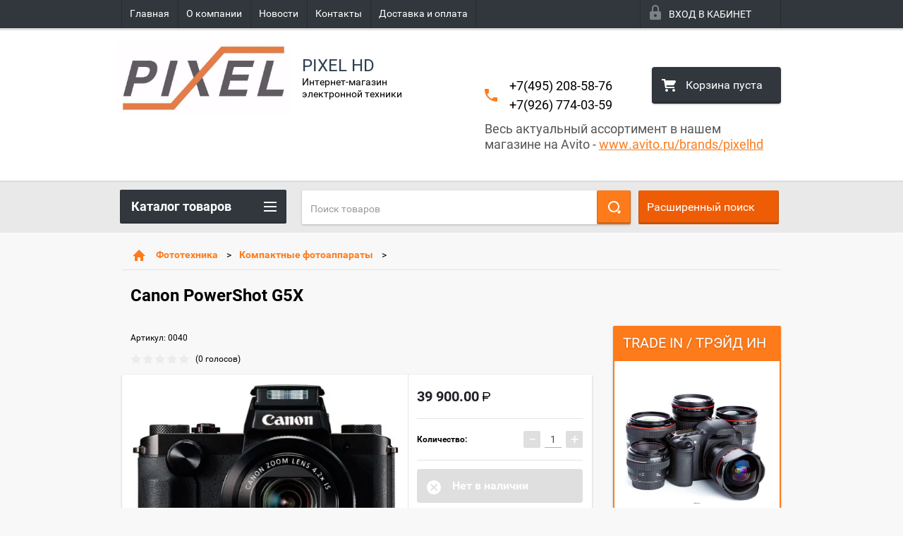

--- FILE ---
content_type: text/html; charset=utf-8
request_url: https://pixelhd.ru/shop/product/canon-powershot-g5x
body_size: 18318
content:

        <!doctype html>
<html lang="ru">
<head>
<meta charset="utf-8">
<meta name="robots" content="all"/>
<title>Canon PowerShot G5X</title>
<meta name="description" content="Canon PowerShot G5X">
<meta name="keywords" content="Canon PowerShot G5X">
<meta name="SKYPE_TOOLBAR" content="SKYPE_TOOLBAR_PARSER_COMPATIBLE">
<meta name="viewport" content="width=device-width, height=device-height, initial-scale=1.0, maximum-scale=1.0, user-scalable=no">
<meta name="format-detection" content="telephone=no">
<meta http-equiv="x-rim-auto-match" content="none">
<link rel="stylesheet" href="/g/css/styles_articles_tpl.css">
<script src="/g/libs/jquery/1.10.2/jquery.min.js"></script>

            <!-- 46b9544ffa2e5e73c3c971fe2ede35a5 -->
            <script src='/shared/s3/js/lang/ru.js'></script>
            <script src='/shared/s3/js/common.min.js'></script>
        <link rel='stylesheet' type='text/css' href='/shared/s3/css/calendar.css' /><link rel='stylesheet' type='text/css' href='/shared/highslide-4.1.13/highslide.min.css'/>
<script type='text/javascript' src='/shared/highslide-4.1.13/highslide-full.packed.js'></script>
<script type='text/javascript'>
hs.graphicsDir = '/shared/highslide-4.1.13/graphics/';
hs.outlineType = null;
hs.showCredits = false;
hs.lang={cssDirection:'ltr',loadingText:'Загрузка...',loadingTitle:'Кликните чтобы отменить',focusTitle:'Нажмите чтобы перенести вперёд',fullExpandTitle:'Увеличить',fullExpandText:'Полноэкранный',previousText:'Предыдущий',previousTitle:'Назад (стрелка влево)',nextText:'Далее',nextTitle:'Далее (стрелка вправо)',moveTitle:'Передвинуть',moveText:'Передвинуть',closeText:'Закрыть',closeTitle:'Закрыть (Esc)',resizeTitle:'Восстановить размер',playText:'Слайд-шоу',playTitle:'Слайд-шоу (пробел)',pauseText:'Пауза',pauseTitle:'Приостановить слайд-шоу (пробел)',number:'Изображение %1/%2',restoreTitle:'Нажмите чтобы посмотреть картинку, используйте мышь для перетаскивания. Используйте клавиши вперёд и назад'};</script>
<link rel="icon" href="/favicon.ico" type="image/x-icon">
<link rel="apple-touch-icon" href="/touch-icon-iphone.png">
<link rel="apple-touch-icon" sizes="76x76" href="/touch-icon-ipad.png">
<link rel="apple-touch-icon" sizes="120x120" href="/touch-icon-iphone-retina.png">
<link rel="apple-touch-icon" sizes="152x152" href="/touch-icon-ipad-retina.png">
<meta name="msapplication-TileImage" content="/touch-w8-mediumtile.png"/>
<meta name="msapplication-square70x70logo" content="/touch-w8-smalltile.png" />
<meta name="msapplication-square150x150logo" content="/touch-w8-mediumtile.png" />
<meta name="msapplication-wide310x150logo" content="/touch-w8-widetile.png" />
<meta name="msapplication-square310x310logo" content="/touch-w8-largetile.png" />

<!--s3_require-->
<link rel="stylesheet" href="/g/basestyle/1.0.1/user/user.css" type="text/css"/>
<link rel="stylesheet" href="/g/basestyle/1.0.1/user/user.blue.css" type="text/css"/>
<script type="text/javascript" src="/g/basestyle/1.0.1/user/user.js" async></script>
<!--/s3_require-->





        <link rel="stylesheet" type="text/css" href="/g/shop2v2/default/css/theme.less.css">
<style>
.preorder-alert#shop2-alert {
	background-image: none;
}
.preorder-alert #shop-alert-ok {
    display: none!important;
}

</style>


<script type="text/javascript" src="/g/printme.js"></script>
<script type="text/javascript" src="/g/shop2v2/default/js/tpl.js"></script>
<script type="text/javascript" src="/g/shop2v2/default/js/baron.min.js"></script>
<script type="text/javascript" src="/g/templates/shop2/2.23.2/js/shop2.2_new.js"></script>
<script type="text/javascript">shop2.init({"productRefs": [],"apiHash": {"getPromoProducts":"8152a9ba7410af613506995fda5f6586","getSearchMatches":"cee985a787cf239bc1c0cd47eebb49a5","getFolderCustomFields":"5d9152de5a3566d0ac7bb75cc2ffc2b8","getProductListItem":"697cb943854b783c948193a633ad7296","cartAddItem":"2dd2ac6af6e161e99e03b61c3fd7f75d","cartRemoveItem":"9abe4cd2e66ae61770d2b3f7c769b204","cartUpdate":"76ba2a7045e2e9f7a697171c5f249367","cartRemoveCoupon":"4ef21342a6cce885bc25e7329fda44ea","cartAddCoupon":"eb932928916320392483882dcf0b4c30","deliveryCalc":"b561462124c6a3f671e519f6027cb622","printOrder":"98c38018c4f101052ebc5d180a065e4f","cancelOrder":"68173a76ce63b3f3cd5ba54f05b9d072","cancelOrderNotify":"0f88f0379f6f2c880f1e526424b5780b","repeatOrder":"636dae1090c2713e0db226f1bad17edf","paymentMethods":"347b0d06d25afed880c7c2dcdd4860b1","compare":"dc9a4a390cf54fc3b019ab38790d89bf"},"verId": 1452686,"mode": "product","step": "","uri": "/shop","IMAGES_DIR": "/d/","my": {"list_picture_enlarge":true,"accessory":"\u0410\u043a\u0441\u0441\u0435\u0441\u0441\u0443\u0430\u0440\u044b","kit":"\u041d\u0430\u0431\u043e\u0440","recommend":"\u0420\u0435\u043a\u043e\u043c\u0435\u043d\u0434\u0443\u0435\u043c\u044b\u0435","similar":"\u041f\u043e\u0445\u043e\u0436\u0438\u0435","modification":"\u041c\u043e\u0434\u0438\u0444\u0438\u043a\u0430\u0446\u0438\u0438","unique_values":true,"price_fa_rouble":true}});if (shop2.my.gr_amount_multiplicity) {shop2.options.amountType = 'float';}</script>
<style type="text/css">.product-item-thumb {width: 180px;}.product-item-thumb .product-image, .product-item-simple .product-image {height: 160px;width: 180px;}.product-item-thumb .product-amount .amount-title {width: 84px;}.product-item-thumb .product-price {width: 130px;}.shop2-product .product-side-l {width: 180px;}.shop2-product .product-image {height: 160px;width: 180px;}.shop2-product .product-thumbnails li {width: 50px;height: 50px;}</style>

 	<link rel="stylesheet" href="/t/v1769/images/theme0/theme.scss.css">

<script src="/g/s3/misc/includeform/0.0.2/s3.includeform.js"></script>
<script src="/g/libs/jquery-bxslider/4.2.4/jquery.bxslider.min.js"></script>
<script src="/t/v1769/images/js/animit.js"></script>
<script src="/t/v1769/images/js/jquery.formstyler.min.js"></script>
<script src="/t/v1769/images/js/jquery.waslidemenu.min.js"></script>
<script src="/t/v1769/images/js/jquery.responsiveTabs.min.js"></script>
<script src="/t/v1769/images/js/jquery.nouislider.all.js"></script>
<script src="/t/v1769/images/js/owl.carousel.min.js"></script>
<script src="/t/v1769/images/js/tocca.js"></script>
<script src="/t/v1769/images/js/slideout.js"></script>

<script src="/g/s3/shop2/fly/0.0.1/s3.shop2.fly.js"></script>
<script src="/g/s3/shop2/popup/0.0.1/s3.shop2.popup.js"></script>

<script src="/t/v1769/images/js/main.js" charset="utf-8"></script>

    
        <script>
            $(function(){
                $.s3Shop2Popup();
            });
        </script>
    

<!--[if lt IE 10]>
<script src="/g/libs/ie9-svg-gradient/0.0.1/ie9-svg-gradient.min.js"></script>
<script src="/g/libs/jquery-placeholder/2.0.7/jquery.placeholder.min.js"></script>
<script src="/g/libs/jquery-textshadow/0.0.1/jquery.textshadow.min.js"></script>
<script src="/g/s3/misc/ie/0.0.1/ie.js"></script>
<![endif]-->
<!--[if lt IE 9]>
<script src="/g/libs/html5shiv/html5.js"></script>
<![endif]-->
<link rel="stylesheet" href="/t/v1769/images/css/bdr.addons.scss.css">
</head>
<body>
<div id="site_loader"></div>
<div class="close-left-panel"></div>
<div id="menu" class="mobile-left-panel">
    <div class="site_login_wrap_mobile">
        <div class="shop2-block login-form ">
        <div class="block-title">
                <div class="icon"></div>
                Вход в кабинет</div>
        <div class="for_wa_slide">
                <div class="mobile_title_wrap for_wo">
                        <a class="mobile_title">Вход в кабинет</a>
                        <div class="block-body for_wa_slide">
                        <div class="for_wo cab_title">Вход в кабинет</div>
                        <div class="for_wo">
                                                                        <form method="post" action="/user">
                                                <input type="hidden" name="mode" value="login" />
                                                <div class="row">
                                                        <label class="row_title" for="login">Логин или e-mail:</label>
                                                        <label class="field text"><input type="text" name="login" tabindex="1" value="" /></label>
                                                </div>
                                                <div class="row">
                                                        <label class="row_title" for="password">Пароль:</label>
                                                        <label class="field password"><input type="password" name="password" tabindex="2" value="" /></label>
                                                </div>
                                                <a href="/user/forgot_password">Забыли пароль?</a>
                                                <div class="row_button">
                                                        <button type="submit" class="signin-btn" tabindex="3">Войти</button>
                                                </div>
                                        <re-captcha data-captcha="recaptcha"
     data-name="captcha"
     data-sitekey="6LcNwrMcAAAAAOCVMf8ZlES6oZipbnEgI-K9C8ld"
     data-lang="ru"
     data-rsize="invisible"
     data-type="image"
     data-theme="light"></re-captcha></form>
                                        <div class="clear-container"></div>
                                                <div class="reg_link-wrap">
                                                        <a href="/user/register" class="register">Регистрация</a>
                                                </div>
                                        </div>
                        </div>
                </div>

        </div>
</div>    </div>
    <div class="categories-wrap_mobile">
        <ul class="categories_mobile">
                <li class="categories_title">Каталог товаров</li>
                                                                                                                                                                                                                                                                                                            <li class="sublevel"><a class="has_sublayer" href="/shop/folder/fotoapparaty-i-videokamery">Фототехника</a>
                                                                                                                                                                                                                                                                                                                                <ul>
                                                <li class="parrent_name"><a href="/shop/folder/fotoapparaty-i-videokamery">Фототехника</a></li>
                                        	                                                                                                           <li ><a href="/shop/folder/zerkalnyye-fotoappraty">Зеркальные фотоаппараты</a>
                                                                                                                                                                                                                                                                                                                                </li>
                                                                                                                                                                                              <li ><a href="/shop/folder/kompaktnyye-fotoapparaty">Компактные фотоаппараты</a>
                                                                                                                                                                                                                                                                                                                                </li>
                                                                                             </ul></li>
                                                                                                                                                                                              <li ><a href="/shop/folder/drones">Квадрокоптеры (дроны)</a>
                                                                                                                                                                                                                                                                                                                                </li>
                                                                                                                                                                                              <li class="sublevel"><a class="has_sublayer" href="/shop/folder/videokamery">Видеокамеры</a>
                                                                                                                                                                                                                                                                                                                                <ul>
                                                <li class="parrent_name"><a href="/shop/folder/videokamery">Видеокамеры</a></li>
                                        	                                                                                                           <li ><a href="/shop/folder/professionalnyye-videokamery">Профессиональные видеокамеры</a>
                                                                                                                                                                                                                                                                                                                                </li>
                                                                                                                                                                                              <li ><a href="/shop/folder/ekshenkamery">Экшенкамеры</a>
                                                                                                                                                                                                                                                                                                                                </li>
                                                                                             </ul></li>
                                                                                                                                                                                              <li class="sublevel"><a class="has_sublayer" href="/shop/folder/ob-yektivy">Объективы</a>
                                                                                                                                                                                                                                                                                                                                <ul>
                                                <li class="parrent_name"><a href="/shop/folder/ob-yektivy">Объективы</a></li>
                                        	                                                                                                           <li ><a href="/shop/folder/canon-ob-yektivy">Объективы для Canon</a>
                                                                                                                                                                                                                                                                                                                                </li>
                                                                                                                                                                                              <li ><a href="/shop/folder/ob-yektivy-dlya-nikon">Объективы для Nikon</a>
                                                                                                                                                                                                                                                                                                                                </li>
                                                                                                                                                                                              <li ><a href="/shop/folder/ob-yektivy-dlya-sony-e">Объективы для Sony E</a>
                                                                                                                                                                                                                                                                                                                                </li>
                                                                                                                                                                                              <li ><a href="/shop/folder/ob-yektivy-dlya-panasonic/olympus">Объективы для Panasonic/Olympus</a>
                                                                                                                                                                                                                                                                                                                                </li>
                                                                                                                                                                                              <li ><a href="/shop/folder/canon-eos-m">Canon EOS M</a>
                                                                                                                                                                                                                                                                                                                                </li>
                                                                                             </ul></li>
                                                                                                                                                                                              <li class="sublevel"><a class="has_sublayer" href="/shop/folder/aksessuary">Всевозможные Аксессуары</a>
                                                                                                                                                                                                                                                                                                                                <ul>
                                                <li class="parrent_name"><a href="/shop/folder/aksessuary">Всевозможные Аксессуары</a></li>
                                        	                                                                                                           <li class="sublevel"><a class="has_sublayer" href="/shop/folder/akkumulyatory-dlya-foto-i-videokamer">Аккумуляторы для фото и видеокамер</a>
                                                                                                                                                                                                                                                                                                                                <ul>
                                                <li class="parrent_name"><a href="/shop/folder/akkumulyatory-dlya-foto-i-videokamer">Аккумуляторы для фото и видеокамер</a></li>
                                        	                                                                                                           <li ><a href="/shop/folder/akkumulyatory-dlya-fotoapparatov-i-video-kamer-canon">Canon</a>
                                                                                                                                                                                                                                                                                                                                </li>
                                                                                                                                                                                              <li ><a href="/shop/folder/akkumulyatory-dlya-fotoapparatov-i-video-kamer-nikon">Nikon</a>
                                                                                                                                                                                                                                                                                                                                </li>
                                                                                                                                                                                              <li ><a href="/shop/folder/akkumulyatory-dlya-fotoapparatov-i-video-kamer-sony">Sony</a>
                                                                                                                                                                                                                                                                                                                                </li>
                                                                                                                                                                                              <li ><a href="/shop/folder/panasonic-lumix">Panasonic/Lumix</a>
                                                                                                                                                                                                                                                                                                                                </li>
                                                                                                                                                                                              <li ><a href="/shop/folder/akkumulyatory-dlya-fotoapparatov-i-video-kamer-olympus">Olympus</a>
                                                                                                                                                                                                                                                                                                                                </li>
                                                                                                                                                                                              <li ><a href="/shop/folder/akkumulyatory-dlya-fotoapparatov-i-video-kamer-fujifilm">Fujifilm</a>
                                                                                                                                                                                                                                                                                                                                </li>
                                                                                                                                                                                              <li ><a href="/shop/folder/akkumulyatory-dlya-fotoapparatov-i-video-kamer-samsung">Samsung</a>
                                                                                                                                                                                                                                                                                                                                </li>
                                                                                                                                                                                              <li ><a href="/shop/folder/akkumulyatory-videokamer-jvc">JVC</a>
                                                                                                                                                                                                                                                                                                                                </li>
                                                                                                                                                                                              <li ><a href="/shop/folder/casio-1">Casio</a>
                                                                                                                                                                                                                                                                                                                                </li>
                                                                                             </ul></li>
                                                                                                                                                                                              <li class="sublevel"><a class="has_sublayer" href="/shop/folder/zaryadnyye-ustroystva-dlya-foto-i-video-kamer">Зарядные устройства для фото и видео камер</a>
                                                                                                                                                                                                                                                                                                                                <ul>
                                                <li class="parrent_name"><a href="/shop/folder/zaryadnyye-ustroystva-dlya-foto-i-video-kamer">Зарядные устройства для фото и видео камер</a></li>
                                        	                                                                                                           <li ><a href="/shop/folder/canon">Canon</a>
                                                                                                                                                                                                                                                                                                                                </li>
                                                                                                                                                                                              <li ><a href="/shop/folder/nikon">Nikon</a>
                                                                                                                                                                                                                                                                                                                                </li>
                                                                                                                                                                                              <li ><a href="/shop/folder/sony">Sony</a>
                                                                                                                                                                                                                                                                                                                                </li>
                                                                                                                                                                                              <li ><a href="/shop/folder/panasonic/lumix">Panasonic/Lumix</a>
                                                                                                                                                                                                                                                                                                                                </li>
                                                                                                                                                                                              <li ><a href="/shop/folder/olympus">Olympus</a>
                                                                                                                                                                                                                                                                                                                                </li>
                                                                                                                                                                                              <li ><a href="/shop/folder/fujifilm">Fujifilm</a>
                                                                                                                                                                                                                                                                                                                                </li>
                                                                                                                                                                                              <li ><a href="/shop/folder/casio">Casio</a>
                                                                                                                                                                                                                                                                                                                                </li>
                                                                                             </ul></li>
                                                                                                                                                                                              <li ><a href="/shop/folder/filtry-dlya-ob-yektivov">Фильтры для объективов</a>
                                                                                                                                                                                                                                                                                                                                </li>
                                                                                                                                                                                              <li ><a href="/shop/folder/kabeli-usb-a-v-hdmi-firewire">Кабели USB, A/V, HDMI, FireWire</a>
                                                                                                                                                                                                                                                                                                                                </li>
                                                                                                                                                                                              <li ><a href="/shop/folder/perekhodnyye-koltsa,-adaptery">Переходные кольца, адаптеры</a>
                                                                                                                                                                                                                                                                                                                                </li>
                                                                                                                                                                                              <li ><a href="/shop/folder/aksessuary-dlya-gopro">Аксессуары для GoPro</a>
                                                                                                                                                                                                                                                                                                                                </li>
                                                                                             </ul></li>
                                                                                                                                                                                              <li class="sublevel"><a class="has_sublayer" href="/shop/folder/retrotekhnika">РЕТРОТЕХНИКА</a>
                                                                                                                                                                                                                                                                                                                                <ul>
                                                <li class="parrent_name"><a href="/shop/folder/retrotekhnika">РЕТРОТЕХНИКА</a></li>
                                        	                                                                                                           <li ><a href="/shop/folder/ob-yektivy-2">Объективы</a>
                                                                                                                                                                                                                                                                                                                                </li>
                                                                                             </ul></li>
                                                                                                                                                                                              <li ><a href="/shop/folder/proektory">Проекторы</a>
                                                                                                                                                                                                                              </li>
                </ul>
    </div>
            <ul class="top-menu_mobile">
                            <li><a href="/" >Главная</a></li>
                            <li><a href="/o-kompanii" >О компании</a></li>
                            <li><a href="/novosti" >Новости</a></li>
                            <li><a href="/kontakty" >Контакты</a></li>
                            <li><a href="/dostavka-i-oplata" >Доставка и оплата</a></li>
                    </ul>
                <ul class="left-menu_mobile">
                            <li><a href="/" >PixelHD</a></li>
                            <li><a href="/doska-obyavleniy" >Доска объявлений</a></li>
                            <li><a href="/stati" >Статьи</a></li>
                    </ul>
        <div class="mobile-panel-button--close"></div>
</div>
<div class="mobile-left-panel-filter">
    
</div>
<div class="mobile-right-panel">
            
    
<div class="shop2-block search-form ">
        <div class="block-title">
        <div class="title">Расширенный поиск</div>
        </div>
        <div class="block-body">
                <form action="/shop/search" enctype="multipart/form-data">
                        <input type="hidden" name="sort_by" value=""/>

                                                        <div class="row">
                                        <label class="row-title" for="shop2-name">Название:</label>
                                        <input autocomplete="off" type="text" class="type_text" name="s[name]" size="20" value="" />
                                </div>
                        
                        
                                <div class="row search_price range_slider_wrapper">
                                        <div class="row-title">Цена (руб.):</div>
                                        <div class="price_range">
                                                <input name="s[price][min]" type="tel" size="5" class="small low" value="0" />
                                                <input name="s[price][max]" type="tel" size="5" class="small hight" value="40000" />
                                        </div>
                                        <div class="input_range_slider"></div>
                                </div>

                        
                                                        <div class="row">
                                        <label class="row-title" for="shop2-article">Артикул:</label>
                                        <input type="text" class="type_text" name="s[article]" value="" />
                                </div>
                        
                                                        <div class="row">
                                        <label class="row-title" for="shop2-text">Текст:</label>
                                        <input type="text" autocomplete="off" class="type_text" name="search_text" size="20" value="" />
                                </div>
                        

                                                        <div class="row">
                                        <div class="row-title">Выберите категорию:</div>
                                        <select name="s[folder_id]" data-placeholder="Все">
                                                <option value="">Все</option>
                                                                                                                                                                                                                                                    <option value="378826441" >
                                         Фототехника
                                    </option>
                                                                                                                                                                            <option value="378823841" >
                                        &raquo; Зеркальные фотоаппараты
                                    </option>
                                                                                                                                                                            <option value="378824041" >
                                        &raquo; Компактные фотоаппараты
                                    </option>
                                                                                                                                                                            <option value="385750641" >
                                         Квадрокоптеры (дроны)
                                    </option>
                                                                                                                                                                            <option value="378824841" >
                                         Видеокамеры
                                    </option>
                                                                                                                                                                            <option value="386177841" >
                                        &raquo; Профессиональные видеокамеры
                                    </option>
                                                                                                                                                                            <option value="385753041" >
                                        &raquo; Экшенкамеры
                                    </option>
                                                                                                                                                                            <option value="385753241" >
                                         Объективы
                                    </option>
                                                                                                                                                                            <option value="386159041" >
                                        &raquo; Объективы для Canon
                                    </option>
                                                                                                                                                                            <option value="386159241" >
                                        &raquo; Объективы для Nikon
                                    </option>
                                                                                                                                                                            <option value="386171841" >
                                        &raquo; Объективы для Sony E
                                    </option>
                                                                                                                                                                            <option value="386172841" >
                                        &raquo; Объективы для Panasonic/Olympus
                                    </option>
                                                                                                                                                                            <option value="105720304" >
                                        &raquo; Canon EOS M
                                    </option>
                                                                                                                                                                            <option value="385755441" >
                                         Всевозможные Аксессуары
                                    </option>
                                                                                                                                                                            <option value="387067041" >
                                        &raquo; Аккумуляторы для фото и видеокамер
                                    </option>
                                                                                                                                                                            <option value="389089441" >
                                        &raquo;&raquo; Canon
                                    </option>
                                                                                                                                                                            <option value="389089841" >
                                        &raquo;&raquo; Nikon
                                    </option>
                                                                                                                                                                            <option value="389090041" >
                                        &raquo;&raquo; Sony
                                    </option>
                                                                                                                                                                            <option value="389090441" >
                                        &raquo;&raquo; Panasonic/Lumix
                                    </option>
                                                                                                                                                                            <option value="389090641" >
                                        &raquo;&raquo; Olympus
                                    </option>
                                                                                                                                                                            <option value="389091041" >
                                        &raquo;&raquo; Fujifilm
                                    </option>
                                                                                                                                                                            <option value="389091441" >
                                        &raquo;&raquo; Samsung
                                    </option>
                                                                                                                                                                            <option value="389091641" >
                                        &raquo;&raquo; JVC
                                    </option>
                                                                                                                                                                            <option value="390223841" >
                                        &raquo;&raquo; Casio
                                    </option>
                                                                                                                                                                            <option value="387079841" >
                                        &raquo; Зарядные устройства для фото и видео камер
                                    </option>
                                                                                                                                                                            <option value="390214441" >
                                        &raquo;&raquo; Canon
                                    </option>
                                                                                                                                                                            <option value="390214641" >
                                        &raquo;&raquo; Nikon
                                    </option>
                                                                                                                                                                            <option value="390214841" >
                                        &raquo;&raquo; Sony
                                    </option>
                                                                                                                                                                            <option value="390215041" >
                                        &raquo;&raquo; Panasonic/Lumix
                                    </option>
                                                                                                                                                                            <option value="390215641" >
                                        &raquo;&raquo; Olympus
                                    </option>
                                                                                                                                                                            <option value="390215841" >
                                        &raquo;&raquo; Fujifilm
                                    </option>
                                                                                                                                                                            <option value="390216041" >
                                        &raquo;&raquo; Casio
                                    </option>
                                                                                                                                                                            <option value="387080041" >
                                        &raquo; Фильтры для объективов
                                    </option>
                                                                                                                                                                            <option value="387084641" >
                                        &raquo; Кабели USB, A/V, HDMI, FireWire
                                    </option>
                                                                                                                                                                            <option value="387085241" >
                                        &raquo; Переходные кольца, адаптеры
                                    </option>
                                                                                                                                                                            <option value="387095241" >
                                        &raquo; Аксессуары для GoPro
                                    </option>
                                                                                                                                                                            <option value="385755841" >
                                         РЕТРОТЕХНИКА
                                    </option>
                                                                                                                                                                            <option value="19681815" >
                                        &raquo; Объективы
                                    </option>
                                                                                                                                                                            <option value="70910105" >
                                         Проекторы
                                    </option>
                                                                                                                        </select>
                                </div>

                                <div id="shop2_search_custom_fields" class="shop2_search_custom_fields"></div>
                        
                        
                                                        <div class="row">
                                        <div class="row-title">Производитель:</div>
                                        <select name="s[vendor_id]" data-placeholder="Все">
                                                <option value="">Все</option>
                                                            <option value="108838441" >Canon</option>
                                                            <option value="117683041" >Casio</option>
                                                            <option value="34837301" >Dji</option>
                                                            <option value="116180841" >Fujifilm</option>
                                                            <option value="3398215" >google chromecast</option>
                                                            <option value="21204504" >GoPro</option>
                                                            <option value="117872641" >JVC</option>
                                                            <option value="108838641" >Nikon</option>
                                                            <option value="114296241" >Olympus</option>
                                                            <option value="108839041" >Panasonic</option>
                                                            <option value="117569441" >Samsung</option>
                                                            <option value="9290615" >Sigma</option>
                                                            <option value="108838841" >Sony</option>
                                                            <option value="13598905" >ViewSonic</option>
                                                                    </select>
                                </div>
                        
                        														    <div class="row">
							        <div class="row-title">Новинка:</div>
							            							            <select name="s[_flags][2]">
							            <option value="">Все</option>
							            <option value="1">да</option>
							            <option value="0">нет</option>
							        </select>
							    </div>
					    																					    <div class="row">
							        <div class="row-title">Спецпредложение:</div>
							            							            <select name="s[_flags][1]">
							            <option value="">Все</option>
							            <option value="1">да</option>
							            <option value="0">нет</option>
							        </select>
							    </div>
					    							
                                                        <div class="row">
                                        <div class="row-title">Результатов на странице:</div>
                                        <select name="s[products_per_page]">
                                                                                                                                                                            <option value="5">5</option>
                                                                                                                            <option value="20">20</option>
                                                                                                                            <option value="35">35</option>
                                                                                                                            <option value="50">50</option>
                                                                                                                            <option value="65">65</option>
                                                                                                                            <option value="80">80</option>
                                                                                                                            <option value="95">95</option>
                                                                            </select>
                                </div>
                        
                        <div class="clear-container"></div>
                        <div class="row_button">
                                <div class="close_search_form">Закрыть</div>
                                <button type="submit" class="search-btn">Найти</button>
                        </div>
                <re-captcha data-captcha="recaptcha"
     data-name="captcha"
     data-sitekey="6LcNwrMcAAAAAOCVMf8ZlES6oZipbnEgI-K9C8ld"
     data-lang="ru"
     data-rsize="invisible"
     data-type="image"
     data-theme="light"></re-captcha></form>
                <div class="clear-container"></div>
        </div>
</div><!-- Search Form --></div>
<div id="panel" class="site-wrapper product_page">
    <div class="panel-shadow1"></div>
    <div class="panel-shadow2"></div>
    <div class="panel-shadow3"></div>
    <header role="banner" class="header">
        <div class="empty-block" style="height: 72px;"></div>
        <div class="top-panel-wrap">
            <div class="mobile-panel-button">
                <div class="mobile-panel-button--open"></div>
            </div>
            <div class="shop2-cart-preview_mobile">
                <div class="shop2-cart-preview order-btn empty-cart"> <!-- empty-cart -->
        <div class="shop2-block cart-preview">
                <div class="open_button"></div>
                <div class="close_button"></div>

                <div class="block-body">
                                                <div class="empty_cart_title">Корзина пуста</div>
                                    <a href="/shop/cart" class="link_to_cart">Оформить заказ</a>
                        <a href="/shop/cart" class="link_to_cart_mobile"></a>
                </div>

        </div>
</div><!-- Cart Preview -->
            </div>
            <div class="search-panel-wrap_mobile">
                <div class="push-to-search"></div>
            </div>
            <div class="search-area_mobile">
                <div class="text_input-wrap">
                    <form action="/shop/search" enctype="multipart/form-data" class="text_input-wrap_in">
                        <input class="with_clear_type" type="search" placeholder="Название товара" name="s[name]" size="20" id="shop2-name" value="">
                        <div class="clear_type-form"></div>
                    <re-captcha data-captcha="recaptcha"
     data-name="captcha"
     data-sitekey="6LcNwrMcAAAAAOCVMf8ZlES6oZipbnEgI-K9C8ld"
     data-lang="ru"
     data-rsize="invisible"
     data-type="image"
     data-theme="light"></re-captcha></form>
                </div>
                <div class="search-more-button">
                    <div class="search-open-button">
                        <div class="icon">
                            <div class="first-line"></div>
                            <div class="second-line"></div>
                            <div class="third-line"></div>
                        </div>
                        <div class="title">Расширенный поиск</div>
                    </div>
                </div>
            </div>
            <div class="max-width-wrapper">
                                   <ul class="top-menu">
                                                    <li><a href="/" >Главная</a></li>
                                                    <li><a href="/o-kompanii" >О компании</a></li>
                                                    <li><a href="/novosti" >Новости</a></li>
                                                    <li><a href="/kontakty" >Контакты</a></li>
                                                    <li><a href="/dostavka-i-oplata" >Доставка и оплата</a></li>
                                            </ul>
                
                <div class="site_login_wrap">
                    <div class="shop2-block login-form ">
        <div class="block-title">
                <div class="icon"></div>
                Вход в кабинет</div>
        <div class="for_wa_slide">
                <div class="mobile_title_wrap for_wo">
                        <a class="mobile_title">Вход в кабинет</a>
                        <div class="block-body for_wa_slide">
                        <div class="for_wo cab_title">Вход в кабинет</div>
                        <div class="for_wo">
                                                                        <form method="post" action="/user">
                                                <input type="hidden" name="mode" value="login" />
                                                <div class="row">
                                                        <label class="row_title" for="login">Логин или e-mail:</label>
                                                        <label class="field text"><input type="text" name="login" tabindex="1" value="" /></label>
                                                </div>
                                                <div class="row">
                                                        <label class="row_title" for="password">Пароль:</label>
                                                        <label class="field password"><input type="password" name="password" tabindex="2" value="" /></label>
                                                </div>
                                                <a href="/user/forgot_password">Забыли пароль?</a>
                                                <div class="row_button">
                                                        <button type="submit" class="signin-btn" tabindex="3">Войти</button>
                                                </div>
                                        <re-captcha data-captcha="recaptcha"
     data-name="captcha"
     data-sitekey="6LcNwrMcAAAAAOCVMf8ZlES6oZipbnEgI-K9C8ld"
     data-lang="ru"
     data-rsize="invisible"
     data-type="image"
     data-theme="light"></re-captcha></form>
                                        <div class="clear-container"></div>
                                                <div class="reg_link-wrap">
                                                        <a href="/user/register" class="register">Регистрация</a>
                                                </div>
                                        </div>
                        </div>
                </div>

        </div>
</div>                </div>
            </div>
        </div>
        <div class="max-width-wrapper">
        	            <div class="company-name-wrap ">
                                	<div class="logo-pic"><a href="http://pixelhd.ru"><img src="/d/i.jpg" alt="PIXEL HD"></a></div> 
                                                <div class="logo-text-wrap">
                	<div class="logo-text">
                		<div class="company_name">PIXEL HD</div> 
                		<div class="logo-desc">Интернет-магазин электронной техники</div>                	</div>
                </div>
                            </div>
                        <div class="right-header-area">
                                    <div class="header_phones">
													<div><a href="tel:+7(495) 208-58-76">+7(495) 208-58-76</a></div>
													<div><a href="tel:+7(926) 774-03-59">+7(926) 774-03-59</a></div>
						                    </div>
                                <div class="shop2-cart-preview order-btn empty-cart"> <!-- empty-cart -->
        <div class="shop2-block cart-preview">
                <div class="open_button"></div>
                <div class="close_button"></div>

                <div class="block-body">
                                                <div class="empty_cart_title">Корзина пуста</div>
                                    <a href="/shop/cart" class="link_to_cart">Оформить заказ</a>
                        <a href="/shop/cart" class="link_to_cart_mobile"></a>
                </div>

        </div>
</div><!-- Cart Preview -->
                	<div class="link_top">
							Весь актуальный
ассортимент в нашем <br> магазине на Avito - <a href="https://www.avito.ru/brands/pixelhd">www.avito.ru/brands/pixelhd</a>
						</div>
            </div>
        </div>
    </header><!-- .header-->
    <div class="content-wrapper clear-self not_main_page">
        <main role="main" class="main">
            <div class="content">
                <div class="content-inner">
                    <div class="shop-search-panel">
                        <form class="search-products-lite" action="/shop/search" enctype="multipart/form-data">
                            <input type="text" placeholder="Поиск товаров" autocomplete="off" name="s[name]" value="">
                            <button class="push_to_search" type="submit"></button>
                        <re-captcha data-captcha="recaptcha"
     data-name="captcha"
     data-sitekey="6LcNwrMcAAAAAOCVMf8ZlES6oZipbnEgI-K9C8ld"
     data-lang="ru"
     data-rsize="invisible"
     data-type="image"
     data-theme="light"></re-captcha></form>
                        <div class="search-products-basic">
                                    
    
<div class="shop2-block search-form ">
        <div class="block-title">
        <div class="title">Расширенный поиск</div>
        </div>
        <div class="block-body">
                <form action="/shop/search" enctype="multipart/form-data">
                        <input type="hidden" name="sort_by" value=""/>

                                                        <div class="row">
                                        <label class="row-title" for="shop2-name">Название:</label>
                                        <input autocomplete="off" type="text" class="type_text" name="s[name]" size="20" value="" />
                                </div>
                        
                        
                                <div class="row search_price range_slider_wrapper">
                                        <div class="row-title">Цена (руб.):</div>
                                        <div class="price_range">
                                                <input name="s[price][min]" type="tel" size="5" class="small low" value="0" />
                                                <input name="s[price][max]" type="tel" size="5" class="small hight" value="40000" />
                                        </div>
                                        <div class="input_range_slider"></div>
                                </div>

                        
                                                        <div class="row">
                                        <label class="row-title" for="shop2-article">Артикул:</label>
                                        <input type="text" class="type_text" name="s[article]" value="" />
                                </div>
                        
                                                        <div class="row">
                                        <label class="row-title" for="shop2-text">Текст:</label>
                                        <input type="text" autocomplete="off" class="type_text" name="search_text" size="20" value="" />
                                </div>
                        

                                                        <div class="row">
                                        <div class="row-title">Выберите категорию:</div>
                                        <select name="s[folder_id]" data-placeholder="Все">
                                                <option value="">Все</option>
                                                                                                                                                                                                                                                    <option value="378826441" >
                                         Фототехника
                                    </option>
                                                                                                                                                                            <option value="378823841" >
                                        &raquo; Зеркальные фотоаппараты
                                    </option>
                                                                                                                                                                            <option value="378824041" >
                                        &raquo; Компактные фотоаппараты
                                    </option>
                                                                                                                                                                            <option value="385750641" >
                                         Квадрокоптеры (дроны)
                                    </option>
                                                                                                                                                                            <option value="378824841" >
                                         Видеокамеры
                                    </option>
                                                                                                                                                                            <option value="386177841" >
                                        &raquo; Профессиональные видеокамеры
                                    </option>
                                                                                                                                                                            <option value="385753041" >
                                        &raquo; Экшенкамеры
                                    </option>
                                                                                                                                                                            <option value="385753241" >
                                         Объективы
                                    </option>
                                                                                                                                                                            <option value="386159041" >
                                        &raquo; Объективы для Canon
                                    </option>
                                                                                                                                                                            <option value="386159241" >
                                        &raquo; Объективы для Nikon
                                    </option>
                                                                                                                                                                            <option value="386171841" >
                                        &raquo; Объективы для Sony E
                                    </option>
                                                                                                                                                                            <option value="386172841" >
                                        &raquo; Объективы для Panasonic/Olympus
                                    </option>
                                                                                                                                                                            <option value="105720304" >
                                        &raquo; Canon EOS M
                                    </option>
                                                                                                                                                                            <option value="385755441" >
                                         Всевозможные Аксессуары
                                    </option>
                                                                                                                                                                            <option value="387067041" >
                                        &raquo; Аккумуляторы для фото и видеокамер
                                    </option>
                                                                                                                                                                            <option value="389089441" >
                                        &raquo;&raquo; Canon
                                    </option>
                                                                                                                                                                            <option value="389089841" >
                                        &raquo;&raquo; Nikon
                                    </option>
                                                                                                                                                                            <option value="389090041" >
                                        &raquo;&raquo; Sony
                                    </option>
                                                                                                                                                                            <option value="389090441" >
                                        &raquo;&raquo; Panasonic/Lumix
                                    </option>
                                                                                                                                                                            <option value="389090641" >
                                        &raquo;&raquo; Olympus
                                    </option>
                                                                                                                                                                            <option value="389091041" >
                                        &raquo;&raquo; Fujifilm
                                    </option>
                                                                                                                                                                            <option value="389091441" >
                                        &raquo;&raquo; Samsung
                                    </option>
                                                                                                                                                                            <option value="389091641" >
                                        &raquo;&raquo; JVC
                                    </option>
                                                                                                                                                                            <option value="390223841" >
                                        &raquo;&raquo; Casio
                                    </option>
                                                                                                                                                                            <option value="387079841" >
                                        &raquo; Зарядные устройства для фото и видео камер
                                    </option>
                                                                                                                                                                            <option value="390214441" >
                                        &raquo;&raquo; Canon
                                    </option>
                                                                                                                                                                            <option value="390214641" >
                                        &raquo;&raquo; Nikon
                                    </option>
                                                                                                                                                                            <option value="390214841" >
                                        &raquo;&raquo; Sony
                                    </option>
                                                                                                                                                                            <option value="390215041" >
                                        &raquo;&raquo; Panasonic/Lumix
                                    </option>
                                                                                                                                                                            <option value="390215641" >
                                        &raquo;&raquo; Olympus
                                    </option>
                                                                                                                                                                            <option value="390215841" >
                                        &raquo;&raquo; Fujifilm
                                    </option>
                                                                                                                                                                            <option value="390216041" >
                                        &raquo;&raquo; Casio
                                    </option>
                                                                                                                                                                            <option value="387080041" >
                                        &raquo; Фильтры для объективов
                                    </option>
                                                                                                                                                                            <option value="387084641" >
                                        &raquo; Кабели USB, A/V, HDMI, FireWire
                                    </option>
                                                                                                                                                                            <option value="387085241" >
                                        &raquo; Переходные кольца, адаптеры
                                    </option>
                                                                                                                                                                            <option value="387095241" >
                                        &raquo; Аксессуары для GoPro
                                    </option>
                                                                                                                                                                            <option value="385755841" >
                                         РЕТРОТЕХНИКА
                                    </option>
                                                                                                                                                                            <option value="19681815" >
                                        &raquo; Объективы
                                    </option>
                                                                                                                                                                            <option value="70910105" >
                                         Проекторы
                                    </option>
                                                                                                                        </select>
                                </div>

                                <div id="shop2_search_custom_fields" class="shop2_search_custom_fields"></div>
                        
                        
                                                        <div class="row">
                                        <div class="row-title">Производитель:</div>
                                        <select name="s[vendor_id]" data-placeholder="Все">
                                                <option value="">Все</option>
                                                            <option value="108838441" >Canon</option>
                                                            <option value="117683041" >Casio</option>
                                                            <option value="34837301" >Dji</option>
                                                            <option value="116180841" >Fujifilm</option>
                                                            <option value="3398215" >google chromecast</option>
                                                            <option value="21204504" >GoPro</option>
                                                            <option value="117872641" >JVC</option>
                                                            <option value="108838641" >Nikon</option>
                                                            <option value="114296241" >Olympus</option>
                                                            <option value="108839041" >Panasonic</option>
                                                            <option value="117569441" >Samsung</option>
                                                            <option value="9290615" >Sigma</option>
                                                            <option value="108838841" >Sony</option>
                                                            <option value="13598905" >ViewSonic</option>
                                                                    </select>
                                </div>
                        
                        														    <div class="row">
							        <div class="row-title">Новинка:</div>
							            							            <select name="s[_flags][2]">
							            <option value="">Все</option>
							            <option value="1">да</option>
							            <option value="0">нет</option>
							        </select>
							    </div>
					    																					    <div class="row">
							        <div class="row-title">Спецпредложение:</div>
							            							            <select name="s[_flags][1]">
							            <option value="">Все</option>
							            <option value="1">да</option>
							            <option value="0">нет</option>
							        </select>
							    </div>
					    							
                                                        <div class="row">
                                        <div class="row-title">Результатов на странице:</div>
                                        <select name="s[products_per_page]">
                                                                                                                                                                            <option value="5">5</option>
                                                                                                                            <option value="20">20</option>
                                                                                                                            <option value="35">35</option>
                                                                                                                            <option value="50">50</option>
                                                                                                                            <option value="65">65</option>
                                                                                                                            <option value="80">80</option>
                                                                                                                            <option value="95">95</option>
                                                                            </select>
                                </div>
                        
                        <div class="clear-container"></div>
                        <div class="row_button">
                                <div class="close_search_form">Закрыть</div>
                                <button type="submit" class="search-btn">Найти</button>
                        </div>
                <re-captcha data-captcha="recaptcha"
     data-name="captcha"
     data-sitekey="6LcNwrMcAAAAAOCVMf8ZlES6oZipbnEgI-K9C8ld"
     data-lang="ru"
     data-rsize="invisible"
     data-type="image"
     data-theme="light"></re-captcha></form>
                <div class="clear-container"></div>
        </div>
</div><!-- Search Form -->                        </div>
                    </div>
                                            <div class="page_path_wrap">
                        <div class="page-path"><div class="long_path"><a class="to_home" href="/"></a>><a href="/shop/folder/fotoapparaty-i-videokamery">Фототехника</a>><a href="/shop/folder/kompaktnyye-fotoapparaty">Компактные фотоаппараты</a>>Canon PowerShot G5X</div></div>                        <div class="site_topic"><h1>Canon PowerShot G5X</h1></div>
                    </div>
                                                            <div class="content_area " >
                        
        
        

<style>
	.shop-pricelist .shop-product-amount input[type=text], .product-amount .shop-product-amount input[type=text] {
		display: inline-block;
		vertical-align: middle;
		width: 24px;
		height: 23px;
		font-size: 14px;
		color: #484848;
		background: none;
		font-family: 'roboto-r';
		border: none;
		border-bottom: 1px solid #b2b2b2;
		margin: 0 6px;
		padding: 0;
		text-align: center;
	}
</style>


        
                
                                                        
                        
                                                        
                        
                                                        
                        
                
                                        


	
					
	
	
					<div class="shop2-product-article"><span>Артикул:</span> 0040</div>
	
	        
        <div class="tpl-rating-block" style="margin-bottom: 10px;"><div class="tpl-stars" style="display: inline-block; vertical-align: middle;"><div class="tpl-rating" style="width: 0%;"></div></div><span class="rating_count">(0 голосов)</span></div>
<form
        method="post"
        action="/shop?mode=cart&amp;action=add"
        accept-charset="utf-8"
        class="shop-product">

        <input type="hidden" name="kind_id" value="1764360504"/>
        <input type="hidden" name="product_id" value="1277084104"/>
        <input type="hidden" name="meta" value='null'/>

        <div class="product-side-left">
                <div class="product_images_wrap">
                        <div class="product-image">
                                                                                                <a class="light_gallery" href="/d/canon_g5x.jpg">
                                        <img src="/thumb/2/DophZ97E6wTVeL0FNOj6EQ/500r500/d/canon_g5x.jpg" alt="Canon PowerShot G5X" title="Canon PowerShot G5X" />
                                </a>
                                
                                <div class="product-label">
                                                                                                                                                        </div>

                        </div>
                                        </div>
				<script src="https://yastatic.net/es5-shims/0.0.2/es5-shims.min.js"></script>
				<script src="https://yastatic.net/share2/share.js"></script>
 				<div class="shara1">
					<div class="ya-share2" data-services="messenger,vkontakte,odnoklassniki,telegram,viber,whatsapp"></div>
				</div>
        </div>
        <div class="product-side-right">

                                                                <div class="form-add">
                                <div class="product-price one_price">
                                                
                                                <div class="price-current">
                <strong>39&nbsp;900.00</strong>                         <em class="rouble_icon">
                                <svg preserveAspectRatio="xMidYMid" width="11" height="13" viewBox="0 0 11 13">
                    <path d="M6.826,7.150 C9.125,7.150 10.989,5.549 10.989,3.575 C10.989,1.601 9.125,0.000 6.826,0.000 C6.826,0.000 0.771,0.000 0.771,0.000 C0.771,0.000 0.771,5.850 0.771,5.850 C0.771,5.850 0.014,5.850 0.014,5.850 C0.014,5.850 0.014,7.150 0.014,7.150 C0.014,7.150 0.771,7.150 0.771,7.150 C0.771,7.150 0.771,7.930 0.771,7.930 C0.771,7.930 0.014,7.930 0.014,7.930 C0.014,7.930 0.014,9.230 0.014,9.230 C0.014,9.230 0.771,9.230 0.771,9.230 C0.771,9.230 0.771,13.000 0.771,13.000 C0.771,13.000 2.285,13.000 2.285,13.000 C2.285,13.000 2.285,9.230 2.285,9.230 C2.285,9.230 8.037,9.230 8.037,9.230 C8.037,9.230 8.037,7.930 8.037,7.930 C8.037,7.930 2.285,7.930 2.285,7.930 C2.285,7.930 2.285,7.150 2.285,7.150 C2.285,7.150 6.826,7.150 6.826,7.150 ZM2.285,1.300 C2.285,1.300 6.826,1.300 6.826,1.300 C8.289,1.300 9.475,2.319 9.475,3.575 C9.475,4.831 8.289,5.850 6.826,5.850 C6.826,5.850 2.285,5.850 2.285,5.850 C2.285,5.850 2.285,1.300 2.285,1.300 Z" fill-rule="evenodd"/>
                                </svg>
                        </em>
                                        </div>
                                </div>

                                			
		        <div class="product-amount">
	                	                        <div class="amount-title">Количество:</div>
	                	                	                        <div class="shop-product-amount disabled">
	                                <button type="button" disabled="disabled">&#8722;</button><input type="text" maxlength="4" disabled="disabled" value="1" /><button type="button" disabled="disabled">&#43;</button>
	                        </div>
	                	        </div>
		
	
	
                                <div class="button-wrap">
                        <button class="shop-btn type-3 notavailable" disabled="disabled" type="submit">
                        <div class="icon">
                                <svg class="icon_color" preserveAspectRatio="xMidYMid" width="20" height="20" viewBox="0 0 20 20">
                                  <path d="M10.000,20.000 C4.500,20.000 -0.000,15.500 -0.000,10.000 C-0.000,4.500 4.500,-0.000 10.000,-0.000 C15.500,-0.000 20.000,4.500 20.000,10.000 C20.000,15.500 15.500,20.000 10.000,20.000 ZM15.000,6.400 C15.000,6.400 13.600,5.000 13.600,5.000 C13.600,5.000 10.000,8.600 10.000,8.600 C10.000,8.600 6.400,5.000 6.400,5.000 C6.400,5.000 5.000,6.400 5.000,6.400 C5.000,6.400 8.600,10.000 8.600,10.000 C8.600,10.000 5.000,13.600 5.000,13.600 C5.000,13.600 6.400,15.000 6.400,15.000 C6.400,15.000 10.000,11.400 10.000,11.400 C10.000,11.400 13.600,15.000 13.600,15.000 C13.600,15.000 15.000,13.600 15.000,13.600 C15.000,13.600 11.400,10.000 11.400,10.000 C11.400,10.000 15.000,6.400 15.000,6.400 Z" id="path-1" class="cls-2" fill-rule="evenodd"/>
                                </svg>
                        </div>
                        <span>Нет в наличии</span>
                </button>
		

<input type="hidden" value="Canon PowerShot G5X" name="product_name" />
<input type="hidden" value="https://pixelhd.ru/shop/product/canon-powershot-g5x" name="product_link" /></div>
                                                                	<a href="#" class="buy-one-click">Купить в один клик</a>
                                                        </div>
                

                <div class="product-details">

                                    <div class="product-anonce">
                        Сенсор формата 13,2х8,8 мм (1”). Светосила f/1.8 – f/2.8. Wi-Fi и NFC. Удаленное управление с мобильных устройств. Вход микрофона.
                    </div>
                
                


 
	
			<div class="shop-product-options"><div class="option_row"><div class="option_title">Производитель:</div><div class="option_body"><a href="/shop/vendor/canon">Canon</a></div></div>
			<div class="product-compare">
			<label>
				<div class="check_icon"></div>
				<input type="checkbox" value="1764360504"/>
				К сравнению
			</label>
		</div>
		
</div>
	


                <div class="shop2-clear-container"></div>
                <div class="shara2">
					<div class="pluso" data-background="transparent" data-options="medium,square,line,horizontal,nocounter,theme=04" data-services="vkontakte,odnoklassniki,moimir,google"></div>
				</div>
            </div>
        </div>
        <div class="shop2-clear-container"></div>
<re-captcha data-captcha="recaptcha"
     data-name="captcha"
     data-sitekey="6LcNwrMcAAAAAOCVMf8ZlES6oZipbnEgI-K9C8ld"
     data-lang="ru"
     data-rsize="invisible"
     data-type="image"
     data-theme="light"></re-captcha></form><!-- Product -->

        





        <div id="product_tabs" class="shop-product-data">
                                        <ul class="shop-product-tabs">
                                <li class="active-tab"><a href="#shop2-tabs-2">Описание</a></li><li ><a href="#shop2-tabs-4">Отзывы</a></li>
                        </ul>

                                                <div class="shop-product-desc">

                                
                                                                <div class="desc-area active-area" id="shop2-tabs-2">
                                        Цифровой компакт с приличной оптикой, обеспечивающей светосилу f/1.8 &ndash; f/2.8 (фокусное расстояние &mdash; 24 &ndash; 100 мм). Матрица аппарата также не отстает &mdash; это крупноформатный (1&quot;) 21-Мп сенсор со светосилой ISO 125 &ndash; 12 800. Фотоаппарат Canon PowerShot G5X подойдет не только для фотосъемки, но и записи видео вплоть до Full HD (60 к/с), для чего также будет полезен аудиовход микрофона. Из дополнительных преимуществ нельзя не отметить 3&quot; сенсорный поворотный дисплей и электронный видоискатель. Устройство поддерживает беспроводные стандарты Wi-Fi и NFC, по которым соединяется со смартфонами и планшетами. С последних можно в том числе управлять камерой. Слабой стороной аппарата является автономность (до 210 фотографий на одном заряде).
                                        <div class="shop2-clear-container"></div>
                                </div>
                                
                                                                                                <div class="desc-area " id="shop2-tabs-4">
                                                
        
        
                                        <div class="tpl-block-header">Авторизуйтесь, чтобы оставить комментарий</div>
                        <form method="post" class="tpl-form-wrap tpl-auth" action="/user/login" method="post">
        
        <div class="tpl-left">
                <div class="tpl-field">
                        <div class="tpl-title">Введите Ваш e-mail:</div>
                        <div class="tpl-value">
                                <input type="text" name="login" value="" />
                        </div>
                </div>

                <div class="tpl-field">
                        <div class="tpl-title">Введите Ваш пароль:</div>
                        <div class="tpl-value clearfix">
                        <input class="pull-left" type="password" name="password" />
                        </div>
                </div>

                <div class="tpl-field log_in_remember">
                        <label class="tpl-title">
                        <div class="check_icon">
                                <svg class="icon_color" preserveAspectRatio="xMidYMid" width="22" height="22" viewBox="0 0 22 22">
  <path d="M19.555,22.000 C19.555,22.000 2.444,22.000 2.444,22.000 C1.100,22.000 -0.000,20.900 -0.000,19.555 C-0.000,19.555 -0.000,2.444 -0.000,2.444 C-0.000,1.100 1.100,-0.000 2.444,-0.000 C2.444,-0.000 19.555,-0.000 19.555,-0.000 C20.900,-0.000 22.000,1.100 22.000,2.444 C22.000,2.444 22.000,19.555 22.000,19.555 C22.000,20.900 20.900,22.000 19.555,22.000 ZM17.844,4.400 C17.844,4.400 8.555,13.689 8.555,13.689 C8.555,13.689 4.155,9.289 4.155,9.289 C4.155,9.289 2.444,11.000 2.444,11.000 C2.444,11.000 8.555,17.111 8.555,17.111 C8.555,17.111 19.555,6.111 19.555,6.111 C19.555,6.111 17.844,4.400 17.844,4.400 Z" fill-rule="evenodd"/>
</svg>

                        </div>
                        <input type="checkbox" name="password" onclick="this.value=(this.value=='0'?'1':'0');" value="0" name="remember" />
                                Запомнить меня
                        </label>
                </div>

                <div class="tpl-field">
                        <button class="shop-button" type="submit">Войти</button>
                </div>

                                        <div class="tpl-field reg_field">
                                <a href="/user/register">Регистрация</a>
                        </div>
                        </div>

        <div class="tpl-right">
                <div class="tpl-field">
                        Если Вы уже зарегистрированы на нашем сайте, но забыли пароль или Вам не пришло письмо подтверждения, воспользуйтесь формой восстановления пароля.
                </div>

                <div class="tpl-field">
                        <a class="forgot_button" href="/user/forgot_password">Восстановить пароль</a>
                </div>
        </div>
<re-captcha data-captcha="recaptcha"
     data-name="captcha"
     data-sitekey="6LcNwrMcAAAAAOCVMf8ZlES6oZipbnEgI-K9C8ld"
     data-lang="ru"
     data-rsize="invisible"
     data-type="image"
     data-theme="light"></re-captcha></form>                
        
                                </div>
                                

                                


                                
                        </div><!-- Product Desc -->
                        </div>
        <div class="shop-product-tags">
                <svg class="icon_color" preserveAspectRatio="xMidYMid" width="23" height="10" viewBox="0 0 23 10">
                  <path d="M21.000,10.000 C21.000,10.000 6.000,10.000 6.000,10.000 C4.895,10.000 3.000,8.000 3.000,8.000 C3.000,8.000 -0.000,5.000 -0.000,5.000 C-0.000,5.000 3.000,2.000 3.000,2.000 C3.000,2.000 4.895,-0.000 6.000,-0.000 C6.000,-0.000 21.000,-0.000 21.000,-0.000 C22.104,-0.000 23.000,0.895 23.000,2.000 C23.000,2.000 23.000,8.000 23.000,8.000 C23.000,9.104 22.104,10.000 21.000,10.000 ZM6.000,3.000 C4.895,3.000 4.000,3.895 4.000,5.000 C4.000,6.105 4.895,7.000 6.000,7.000 C7.105,7.000 8.000,6.105 8.000,5.000 C8.000,3.895 7.105,3.000 6.000,3.000 Z" id="path-1" fill-rule="evenodd"/>
                </svg>
                <span>теги:</span>
                <div>
                    						<a href="/shop/tag/canon-powershot-g5x-1">Canon PowerShot G5X</a>
                                    </div>
        </div>

        

        

                

        


        </div>
</div> <!-- .content-inner -->
        </div> <!-- .content -->
        </main> <!-- .main -->
         <aside role="complementary" class="sidebar left">
            <div class="shop-categories-wrap ">
                <div class="title">Каталог товаров</div>
                                <ul class="shop-categories">
                                                                                                                                                                                                                                                                                                                                                                                                                <li class="has_sublayer"><a href="/shop/folder/fotoapparaty-i-videokamery">Фототехника</a>
                                                                                                                                                                                                                                                                                                                                                                                                                                                <ul>
                                                                                                                                                                                                                                                <li><a href="/shop/folder/zerkalnyye-fotoappraty">Зеркальные фотоаппараты</a>
                                                                                                                                                                                                                                                                                                                                                                                                                                                </li>
                                                                                                                                                                                                                                                                                                                        <li><a href="/shop/folder/kompaktnyye-fotoapparaty">Компактные фотоаппараты</a>
                                                                                                                                                                                                                                                                                                                                                                                                                                                </li>
                                                                                                                                                        </ul></li>
                                                                                                                                                                                                                                                                                                                        <li ><a href="/shop/folder/drones">Квадрокоптеры (дроны)</a>
                                                                                                                                                                                                                                                                                                                                                                                                                                                </li>
                                                                                                                                                                                                                                                                                                                        <li class="has_sublayer"><a href="/shop/folder/videokamery">Видеокамеры</a>
                                                                                                                                                                                                                                                                                                                                                                                                                                                <ul>
                                                                                                                                                                                                                                                <li><a href="/shop/folder/professionalnyye-videokamery">Профессиональные видеокамеры</a>
                                                                                                                                                                                                                                                                                                                                                                                                                                                </li>
                                                                                                                                                                                                                                                                                                                        <li><a href="/shop/folder/ekshenkamery">Экшенкамеры</a>
                                                                                                                                                                                                                                                                                                                                                                                                                                                </li>
                                                                                                                                                        </ul></li>
                                                                                                                                                                                                                                                                                                                        <li class="has_sublayer"><a href="/shop/folder/ob-yektivy">Объективы</a>
                                                                                                                                                                                                                                                                                                                                                                                                                                                <ul>
                                                                                                                                                                                                                                                <li><a href="/shop/folder/canon-ob-yektivy">Объективы для Canon</a>
                                                                                                                                                                                                                                                                                                                                                                                                                                                </li>
                                                                                                                                                                                                                                                                                                                        <li><a href="/shop/folder/ob-yektivy-dlya-nikon">Объективы для Nikon</a>
                                                                                                                                                                                                                                                                                                                                                                                                                                                </li>
                                                                                                                                                                                                                                                                                                                        <li><a href="/shop/folder/ob-yektivy-dlya-sony-e">Объективы для Sony E</a>
                                                                                                                                                                                                                                                                                                                                                                                                                                                </li>
                                                                                                                                                                                                                                                                                                                        <li><a href="/shop/folder/ob-yektivy-dlya-panasonic/olympus">Объективы для Panasonic/Olympus</a>
                                                                                                                                                                                                                                                                                                                                                                                                                                                </li>
                                                                                                                                                                                                                                                                                                                        <li><a href="/shop/folder/canon-eos-m">Canon EOS M</a>
                                                                                                                                                                                                                                                                                                                                                                                                                                                </li>
                                                                                                                                                        </ul></li>
                                                                                                                                                                                                                                                                                                                        <li class="has_sublayer"><a href="/shop/folder/aksessuary">Всевозможные Аксессуары</a>
                                                                                                                                                                                                                                                                                                                                                                                                                                                <ul>
                                                                                                                                                                                                                                                <li><a href="/shop/folder/akkumulyatory-dlya-foto-i-videokamer">Аккумуляторы для фото и видеокамер</a>
                                                                                                                                                                                                                                                                                                                                                                                                                                                <ul>
                                                                                                                                                                                                                                                <li><a href="/shop/folder/akkumulyatory-dlya-fotoapparatov-i-video-kamer-canon">Canon</a>
                                                                                                                                                                                                                                                                                                                                                                                                                                                </li>
                                                                                                                                                                                                                                                                                                                        <li><a href="/shop/folder/akkumulyatory-dlya-fotoapparatov-i-video-kamer-nikon">Nikon</a>
                                                                                                                                                                                                                                                                                                                                                                                                                                                </li>
                                                                                                                                                                                                                                                                                                                        <li><a href="/shop/folder/akkumulyatory-dlya-fotoapparatov-i-video-kamer-sony">Sony</a>
                                                                                                                                                                                                                                                                                                                                                                                                                                                </li>
                                                                                                                                                                                                                                                                                                                        <li><a href="/shop/folder/panasonic-lumix">Panasonic/Lumix</a>
                                                                                                                                                                                                                                                                                                                                                                                                                                                </li>
                                                                                                                                                                                                                                                                                                                        <li><a href="/shop/folder/akkumulyatory-dlya-fotoapparatov-i-video-kamer-olympus">Olympus</a>
                                                                                                                                                                                                                                                                                                                                                                                                                                                </li>
                                                                                                                                                                                                                                                                                                                        <li><a href="/shop/folder/akkumulyatory-dlya-fotoapparatov-i-video-kamer-fujifilm">Fujifilm</a>
                                                                                                                                                                                                                                                                                                                                                                                                                                                </li>
                                                                                                                                                                                                                                                                                                                        <li><a href="/shop/folder/akkumulyatory-dlya-fotoapparatov-i-video-kamer-samsung">Samsung</a>
                                                                                                                                                                                                                                                                                                                                                                                                                                                </li>
                                                                                                                                                                                                                                                                                                                        <li><a href="/shop/folder/akkumulyatory-videokamer-jvc">JVC</a>
                                                                                                                                                                                                                                                                                                                                                                                                                                                </li>
                                                                                                                                                                                                                                                                                                                        <li><a href="/shop/folder/casio-1">Casio</a>
                                                                                                                                                                                                                                                                                                                                                                                                                                                </li>
                                                                                                                                                        </ul></li>
                                                                                                                                                                                                                                                                                                                        <li><a href="/shop/folder/zaryadnyye-ustroystva-dlya-foto-i-video-kamer">Зарядные устройства для фото и видео камер</a>
                                                                                                                                                                                                                                                                                                                                                                                                                                                <ul>
                                                                                                                                                                                                                                                <li><a href="/shop/folder/canon">Canon</a>
                                                                                                                                                                                                                                                                                                                                                                                                                                                </li>
                                                                                                                                                                                                                                                                                                                        <li><a href="/shop/folder/nikon">Nikon</a>
                                                                                                                                                                                                                                                                                                                                                                                                                                                </li>
                                                                                                                                                                                                                                                                                                                        <li><a href="/shop/folder/sony">Sony</a>
                                                                                                                                                                                                                                                                                                                                                                                                                                                </li>
                                                                                                                                                                                                                                                                                                                        <li><a href="/shop/folder/panasonic/lumix">Panasonic/Lumix</a>
                                                                                                                                                                                                                                                                                                                                                                                                                                                </li>
                                                                                                                                                                                                                                                                                                                        <li><a href="/shop/folder/olympus">Olympus</a>
                                                                                                                                                                                                                                                                                                                                                                                                                                                </li>
                                                                                                                                                                                                                                                                                                                        <li><a href="/shop/folder/fujifilm">Fujifilm</a>
                                                                                                                                                                                                                                                                                                                                                                                                                                                </li>
                                                                                                                                                                                                                                                                                                                        <li><a href="/shop/folder/casio">Casio</a>
                                                                                                                                                                                                                                                                                                                                                                                                                                                </li>
                                                                                                                                                        </ul></li>
                                                                                                                                                                                                                                                                                                                        <li><a href="/shop/folder/filtry-dlya-ob-yektivov">Фильтры для объективов</a>
                                                                                                                                                                                                                                                                                                                                                                                                                                                </li>
                                                                                                                                                                                                                                                                                                                        <li><a href="/shop/folder/kabeli-usb-a-v-hdmi-firewire">Кабели USB, A/V, HDMI, FireWire</a>
                                                                                                                                                                                                                                                                                                                                                                                                                                                </li>
                                                                                                                                                                                                                                                                                                                        <li><a href="/shop/folder/perekhodnyye-koltsa,-adaptery">Переходные кольца, адаптеры</a>
                                                                                                                                                                                                                                                                                                                                                                                                                                                </li>
                                                                                                                                                                                                                                                                                                                        <li><a href="/shop/folder/aksessuary-dlya-gopro">Аксессуары для GoPro</a>
                                                                                                                                                                                                                                                                                                                                                                                                                                                </li>
                                                                                                                                                        </ul></li>
                                                                                                                                                                                                                                                                                                                        <li class="has_sublayer"><a href="/shop/folder/retrotekhnika">РЕТРОТЕХНИКА</a>
                                                                                                                                                                                                                                                                                                                                                                                                                                                <ul>
                                                                                                                                                                                                                                                <li><a href="/shop/folder/ob-yektivy-2">Объективы</a>
                                                                                                                                                                                                                                                                                                                                                                                                                                                </li>
                                                                                                                                                        </ul></li>
                                                                                                                                                                                                                                                                                                                        <li ><a href="/shop/folder/proektory">Проекторы</a>
                                                                                                                                                                                                                                                                                </li></ul>
                                </ul>
            </div>
                                                <div class="edit-block-wrap">
                <div class="title">TRADE IN / ТРЭЙД ИН</div>
                <div class="body"><p style="text-align: justify;">&nbsp;</p>

<p style="text-align: justify;"><img alt="фото и видео 2" height="199" src="/thumb/2/OkWF9Y4-fvpvOSdrMoLA7w/360r300/d/foto_i_video_2.jpg" style="border-width: 0;" width="251" /></p>

<p><span style="font-size:12pt;"><span data-mega-font-name="arial_black" style="font-family:Arial Black,Avant Garde;">Обмен вашей техники с доплатой,</span></span></p>

<p style="text-align: justify;"><span style="font-size:12pt;"><span data-mega-font-name="arial_black" style="font-family:Arial Black,Avant Garde;">По самой выгодной цене!</span></span></p>

<p>&nbsp;</p>

<p style="text-align: right;">&nbsp;</p></div>
            </div>
                                              			<ul class="left-menu"><li class="opened active"><a href="/" >PixelHD</a></li><li><a href="/doska-obyavleniy" >Доска объявлений</a></li><li><a href="/stati" >Статьи</a></li></ul>                    </aside> <!-- .sidebar-left -->
		    </div> <!-- .content-wrapper -->
    <footer role="contentinfo" class="footer">
        <div class="max-width-wrapper">
                             <ul class="footer-menu">
                                            <li><a href="/" >Главная</a></li>
                                            <li><a href="/o-kompanii" >О компании</a></li>
                                            <li><a href="/novosti" >Новости</a></li>
                                            <li><a href="/kontakty" >Контакты</a></li>
                                            <li><a href="/dostavka-i-oplata" >Доставка и оплата</a></li>
                                    </ul>
                        <div class="footer-contacts-wrap">
                                    <div class="phones">Телефон:
                        <div class="phones__inner">
															<div><a href="tel:+7(495) 208-58-76">+7(495) 208-58-76</a></div>
															<div><a href="tel:+7(926) 774-03-59">+7(926) 774-03-59</a></div>
							                        </div>
                       <div class="phones__opening_hours">с 10:00 до 20:00 без выходных</div>
                    </div>
                                                	<div class="address">
                	Адрес: <span class="address__inner">Москва, ул. Сущевский Вал, 5, стр. 7 ТК &quot;Савеловский&quot;, здание &quot;Мобильный&quot; пав. П48</span><br>
                	Е-mail: <span class="address__email">pixel-hd@mail.ru</span>
                	</div>
                            </div>
            <div class="footer-right-side">
            		                <div class="social-networks">
	                    <div class="title">Мы в соц. сетях</div>
													<a href="https://www.facebook.com/pixel.hd.902" target="_blank"><img src="/d/fb.png" alt="Facebook"></a>
													<a href="https://vk.com/id389335703" target="_blank"><img src="/d/vk.png" alt="ВКонтакте"></a>
													<a href="https://ok.ru/profile/573721500824" target="_blank"><img src="/d/ok.png" alt="Одноклассники"></a>
													<a href="https://plus.google.com/u/0/117263528235568783764" target="_blank"><img src="/d/g+.png" alt="Google Plus"></a>
							                </div>

                                <div class="site-name">&copy; 2016 - 2026 </div>
            </div>
        </div>
        <div class="footer-bottom-area">
            <div class="max-width-wrapper">
                <div class="site-copyright"><span style='font-size:14px;' class='copyright'><!--noindex--><a href="https://megagroup.ru"  rel="nofollow" target="_blank" title=Разработка сайтов" class="copyright">Разработка сайтов</a><!--/noindex--></span></div>
                <div class="counters"><!--LiveInternet counter--><script type="text/javascript">
document.write("<a href='//www.liveinternet.ru/click' "+
"target=_blank><img src='//counter.yadro.ru/hit?t52.3;r"+
escape(document.referrer)+((typeof(screen)=="undefined")?"":
";s"+screen.width+"*"+screen.height+"*"+(screen.colorDepth?
screen.colorDepth:screen.pixelDepth))+";u"+escape(document.URL)+
";"+Math.random()+
"' alt='' title='LiveInternet: показано число просмотров и"+
" посетителей за 24 часа' "+
"border='0' width='88' height='31'><\/a>")
</script><!--/LiveInternet-->
<!--__INFO2026-02-01 00:58:59INFO__-->
</div>            </div>
        </div>
    </footer><!-- .footer -->
</div> <!-- .site-wrapper -->
	<script src="/t/v1769/images/js/splitwords.js"></script>

<!-- assets.bottom -->
<!-- </noscript></script></style> -->
<script src="/my/s3/js/site.min.js?1769681696" ></script>
<script src="/my/s3/js/site/defender.min.js?1769681696" ></script>
<script >/*<![CDATA[*/
var megacounter_key="999b6f170789bc1e614da7955fc4aa63";
(function(d){
    var s = d.createElement("script");
    s.src = "//counter.megagroup.ru/loader.js?"+new Date().getTime();
    s.async = true;
    d.getElementsByTagName("head")[0].appendChild(s);
})(document);
/*]]>*/</script>
<script >/*<![CDATA[*/
$ite.start({"sid":1445893,"vid":1452686,"aid":1723526,"stid":4,"cp":21,"active":true,"domain":"pixelhd.ru","lang":"ru","trusted":false,"debug":false,"captcha":3});
/*]]>*/</script>
<!-- /assets.bottom -->
</body>
<!-- ID -->
</html>


--- FILE ---
content_type: text/javascript
request_url: https://counter.megagroup.ru/999b6f170789bc1e614da7955fc4aa63.js?r=&s=1280*720*24&u=https%3A%2F%2Fpixelhd.ru%2Fshop%2Fproduct%2Fcanon-powershot-g5x&t=Canon%20PowerShot%20G5X&fv=0,0&en=1&rld=0&fr=0&callback=_sntnl1769908291141&1769908291141
body_size: 85
content:
//:1
_sntnl1769908291141({date:"Sun, 01 Feb 2026 01:11:31 GMT", res:"1"})

--- FILE ---
content_type: application/javascript
request_url: https://pixelhd.ru/t/v1769/images/js/tocca.js
body_size: 876
content:
/*! tocca v0.1.6 || Gianluca Guarini */
!function(a,b){"use strict";if("function"!=typeof a.createEvent)return!1;var c,d,e,f,g,h,i,j="undefined"!=typeof jQuery,k=!!navigator.pointerEnabled||navigator.msPointerEnabled,l=!!("ontouchstart"in b)&&navigator.userAgent.indexOf("PhantomJS")<0||k,m=function(a){var b=a.toLowerCase(),c="MS"+a;return navigator.msPointerEnabled?c:b},n={touchstart:m("PointerDown")+" touchstart",touchend:m("PointerUp")+" touchend",touchmove:m("PointerMove")+" touchmove"},o=function(a,b,c){for(var d=b.split(" "),e=d.length;e--;)a.addEventListener(d[e],c,!1)},p=function(a){return a.targetTouches?a.targetTouches[0]:a},q=function(){return(new Date).getTime()},r=function(b,e,f,g){var h=a.createEvent("Event");if(h.originalEvent=f,g=g||{},g.x=c,g.y=d,g.distance=g.distance,j&&(h=$.Event(e,{originalEvent:f}),jQuery(b).trigger(h,g)),h.initEvent){for(var i in g)h[i]=g[i];h.initEvent(e,!0,!0),b.dispatchEvent(h)}b["on"+e]&&b["on"+e](h)},s=function(a){var b=p(a);e=c=b.pageX,f=d=b.pageY,h=q(),A++},t=function(a){var b=[],j=f-d,k=e-c;if(clearTimeout(g),-v>=k&&b.push("swiperight"),k>=v&&b.push("swipeleft"),-v>=j&&b.push("swipedown"),j>=v&&b.push("swipeup"),b.length)for(var l=0;l<b.length;l++){var m=b[l];r(a.target,m,a,{distance:{x:Math.abs(k),y:Math.abs(j)}})}else h+w-q()>=0&&e>=c-y&&c+y>=e&&f>=d-y&&d+y>=f&&(r(a.target,2===A&&i===a.target?"dbltap":"tap",a),i=a.target),g=setTimeout(function(){A=0},x)},u=function(a){var b=p(a);c=b.pageX,d=b.pageY},v=b.SWIPE_THRESHOLD||100,w=b.TAP_THRESHOLD||150,x=b.DBL_TAP_THRESHOLD||200,y=b.TAP_PRECISION/2||30,z=b.JUST_ON_TOUCH_DEVICES||l,A=0;o(a,n.touchstart+(z?"":" mousedown"),s),o(a,n.touchend+(z?"":" mouseup"),t),o(a,n.touchmove+(z?"":" mousemove"),u)}(document,window);